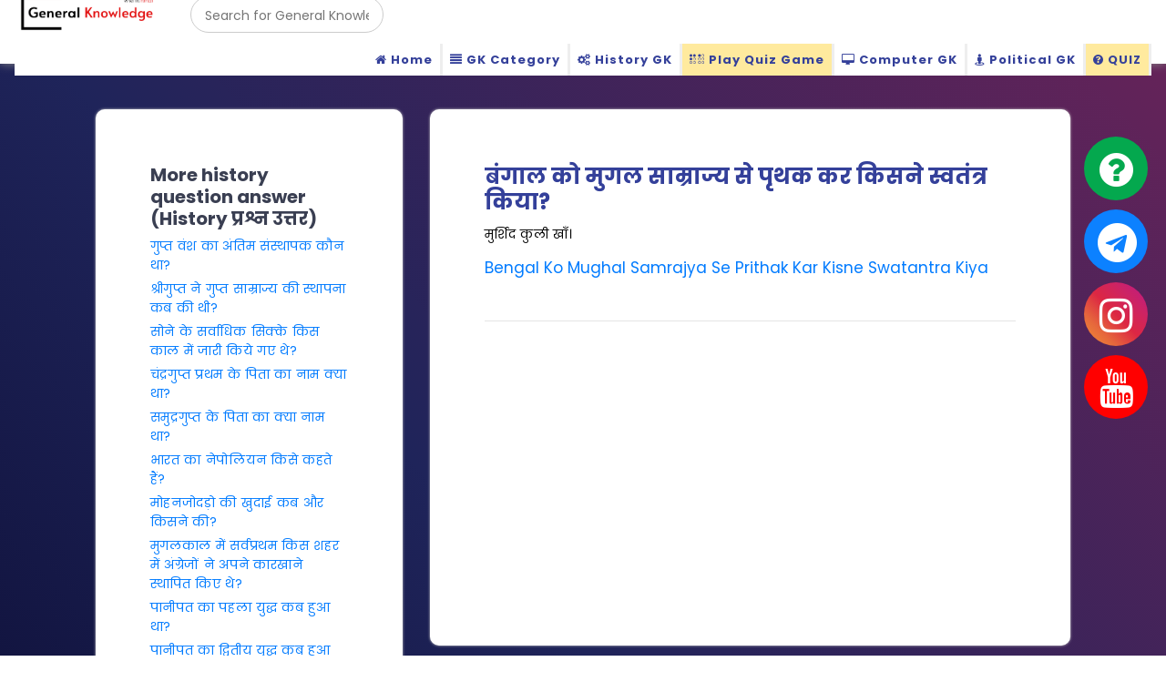

--- FILE ---
content_type: text/html; charset=UTF-8
request_url: https://wikigkinhindi.com/question/211/%E0%A4%AC%E0%A4%82%E0%A4%97%E0%A4%BE%E0%A4%B2-%E0%A4%95%E0%A5%8B-%E0%A4%AE%E0%A5%81%E0%A4%97%E0%A4%B2-%E0%A4%B8%E0%A4%BE%E0%A4%AE%E0%A5%8D%E0%A4%B0%E0%A4%BE%E0%A4%9C%E0%A5%8D%E0%A4%AF-%E0%A4%B8%E0%A5%87-%E0%A4%AA%E0%A5%83%E0%A4%A5%E0%A4%95-%E0%A4%95%E0%A4%B0-%E0%A4%95%E0%A4%BF%E0%A4%B8%E0%A4%A8%E0%A5%87-%E0%A4%B8%E0%A5%8D%E0%A4%B5%E0%A4%A4%E0%A4%82%E0%A4%A4%E0%A5%8D%E0%A4%B0-%E0%A4%95%E0%A4%BF%E0%A4%AF%E0%A4%BE
body_size: 58412
content:
	<!DOCTYPE HTML PUBLIC "-//W3C//DTD HTML 4.01 Transitional//EN">
	<html lang='hi' dir='ltr' style='padding: 0; margin: 0;'>
    <head>
    <meta http-equiv='Content-Type' content='text/html; charset=utf-8' />
	<meta charset="UTF-8"/>
	<meta name="robots" content="follow, index, max-snippet:-1, max-video-preview:-1, max-image-preview:large"/>		
    <meta name="viewport" content="width=device-width, initial-scale=1">
	<title>बंगाल को मुगल साम्राज्य से पृथक कर किसने स्वतंत्र किया?</title> 				
	<meta name="description" content="बंगाल को मुगल साम्राज्य से पृथक कर किसने स्वतंत्र किया? - मुर्शिद कुली खाँ।  - सामान्य ज्ञान 2025, हिंदी जनरल नॉलेज क्विज, General Knowle"/>		
	<meta name="keywords" content="बंगाल को मुगल साम्राज्य से पृथक कर किसने स्वतंत्र किया?"/>
			<link rel="shortcut icon" href="https://wikigkinhindi.com/favicon.ico" type="image/x-icon" />
		<link rel="canonical" href="https://wikigkinhindi.com/question/211/बंगाल-को-मुगल-साम्राज्य-से-पृथक-कर-किसने-स्वतंत्र-किया" />
		<meta property="og:locale" content="en_US" />		
	<meta property="og:type" content="article" />
	<meta property="og:title" content="बंगाल को मुगल साम्राज्य से पृथक कर किसने स्वतंत्र किया?" />
	<meta property="og:description" content="बंगाल को मुगल साम्राज्य से पृथक कर किसने स्वतंत्र किया? - मुर्शिद कुली खाँ।  - सामान्य ज्ञान 2025, हिंदी जनरल नॉलेज क्विज, General Knowle" />
		<meta property="og:url" content="https://wikigkinhindi.com/question/211/बंगाल-को-मुगल-साम्राज्य-से-पृथक-कर-किसने-स्वतंत्र-किया" />
		<meta property="og:site_name" content="GK (Wiki In Hindi)" />
	<meta property="article:publisher" content="https://www.facebook.com/Wikiinhindi" />
	<meta property="article:author" content="https://www.facebook.com/Wikiinhindi" />
	<link rel="stylesheet" href="https://wikigkinhindi.com/assets/css/bootstrap.min.css">
	<link rel="stylesheet" href="https://wikigkinhindi.com/assets/css/style.css">
	<link rel="stylesheet" href="https://cdnjs.cloudflare.com/ajax/libs/font-awesome/4.7.0/css/font-awesome.min.css">
	<script src="https://ajax.googleapis.com/ajax/libs/jquery/3.5.1/jquery.min.js"></script>
	<script src="https://maxcdn.bootstrapcdn.com/bootstrap/3.4.1/js/bootstrap.min.js"></script>
	
	<meta name="google-site-verification" content="G6aQZF9dM39-Ii20dZclXsnd-FgaudOjOBWPsypZ098" />
	
	<meta name="msvalidate.01" content="9B20C0F9DBF6546473905B7716C361A3" />
	
			
	
	<meta name="ahrefs-site-verification" content="4d5dfa4d2dded20cabbfcaaf0920f242ef3f51facec1a109740d9a847d342351">
	<script async src="https://pagead2.googlesyndication.com/pagead/js/adsbygoogle.js?client=ca-pub-2995761435905085"
     crossorigin="anonymous"></script>
	
	<!-- Global site tag (gtag.js) - Google Analytics -->
	<script async src="https://www.googletagmanager.com/gtag/js?id=G-WB64VWW94G"></script>
	<script>
	window.dataLayer = window.dataLayer || [];
	function gtag(){dataLayer.push(arguments);}
	gtag('js', new Date());
	gtag('config', 'G-WB64VWW94G');
	</script>
	
	<!-- End Google Analytics snippet added by Site Kit -->
	
	
    <script type='text/javascript' src='https://platform-api.sharethis.com/js/sharethis.js#property=6483faae4e98550012bec69c&product=sop' async='async'></script>
	
		<script type="text/javascript">
	document.addEventListener('contextmenu', event => event.preventDefault());$(document).ready(function(){$("body").bind("cut copy paste",function(e){e.preventDefault()}),$("#id").bind("cut copy paste",function(e){e.preventDefault()})}),$(document).ready(function(){$("body").bind("cut copy paste",function(e){e.preventDefault()}),$("body").on("contextmenu",function(e){return!1})}),document.onkeydown=function(e){return 123!=event.keyCode&&((!e.ctrlKey||!e.shiftKey||e.keyCode!="I".charCodeAt(0))&&((!e.ctrlKey||!e.shiftKey||e.keyCode!="C".charCodeAt(0))&&((!e.ctrlKey||!e.shiftKey||e.keyCode!="J".charCodeAt(0))&&((!e.ctrlKey||e.keyCode!="U".charCodeAt(0))&&((!e.ctrlKey||e.keyCode!="S".charCodeAt(0))&&void 0)))))};
	</script>
		
	<script type="application/ld+json">
	{
	//"@context": "https://wikigkinhindi.com/",
	"@context": "https://schema.org",
	"@type": "WebSite",
	"name": "General Knowledge (GK) in Hindi",
	"url": "https://wikigkinhindi.com/",
	"potentialAction": {
	"@type": "SearchAction",
	"target": "https://wikigkinhindi.com/search?q={search_term_string}",
	"query-input": "required name=search_term_string"
	}
	}
	</script>

		
	<script type="application/ld+json">
	{
	"@context": "https://schema.org",
	"@type": "CollegeOrUniversity",
	"name": "General Knowledge (GK) in Hindi",
	"alternateName": "GK in Hindi",
	"url": "https://wikigkinhindi.com/",
	"logo": "https://wikigkinhindi.com/media/logo/logo.png",
	"sameAs": [
	"https://www.facebook.com/Wikiinhindi/",
	"https://twitter.com/wikiinhindi",
	"https://www.instagram.com/wikiinhindi/"
	]
	}
	</script>
	
	
	<!-----
	<script src="https://cdn.onesignal.com/sdks/OneSignalSDK.js" async=""></script>
	<script src="https://wikigkinhindi.com/assets/js/OneSignalSDKWorker.js" async=""></script>
	<script>
		window.OneSignal = window.OneSignal || [];
		OneSignal.push(function() {
		OneSignal.init({
		appId: "28e5bff7-f75b-4671-b0a8-2bbcc250bded",
		});
		});
	</script>
	--------->
	
	<!-- start webpushr code --> <script>(function(w,d, s, id) {if(typeof(w.webpushr)!=='undefined') return;w.webpushr=w.webpushr||function(){(w.webpushr.q=w.webpushr.q||[]).push(arguments)};var js, fjs = d.getElementsByTagName(s)[0];js = d.createElement(s); js.id = id;js.async=1;js.src = "https://cdn.webpushr.com/app.min.js";fjs.parentNode.appendChild(js);}(window,document, 'script', 'webpushr-jssdk'));webpushr('setup',{'key':'BC9R8wOuZ0JsDNhKBXtTjrhBoLCdbQPa5FEGTBtvz7XEUovGivLXMRNd_lLcnFjKFs6hvusvCjaKi5JZahgEJpE' });</script><!-- end webpushr code -->
	
	<!--<link href="https://fonts.googleapis.com/css2?family=Martel:wght@200;300;400;600;700;800;900&family=Varela+Round&display=swap" rel="stylesheet">-->
	
	
	<link rel="preconnect" href="https://fonts.googleapis.com">
    <link rel="preconnect" href="https://fonts.gstatic.com" crossorigin>
    <link href="https://fonts.googleapis.com/css2?family=Poppins:ital,wght@0,100;0,200;0,300;0,400;0,500;0,600;0,700;0,800;0,900;1,100;1,200;1,300;1,400;1,500;1,600;1,700;1,800;1,900&display=swap" rel="stylesheet">
	
	<style>
	body,p,strong,b,div,a,li,ul,ol,span{
	font-family: 'Poppins', sans-serif ! important;	   
	}	   .fa-angle-down{	   text-indent:5px;	   }	   .menu .pull-left .logo_li {		width:183px;		padding: 3px 1px;		margin-right: 10px;		}		.nav_area {		background: #34409a;		}.menu ul li:hover a {        color: #fff;        background:none;		}.menu ul li{        color: #fff;        background: #ffffff;		}.menu ul #myNavbar li{        color: #fff;        background:none;		margin-top: 14px;		}		.fixed-top {		position: fixed;		top: 0;		right: 0;		left: 0;		z-index: 1030;		box-shadow: 0px 0px 10px #888;		}.containerflex{		padding:60px;		border-radius:10px;		box-shadow:0px 0px 3px #ccc;		background:#fff;		}body {		top:0px ! important;		background: #f4f4f4;		}.questiondata{		padding:15px 0px;		border-bottom: 1px solid #ccc;		}.module-title {		font-family: 'Montserrat', sans-serif;		font-size: 31px;		margin-bottom: 11px;		font-weight: normal;		color: inherit;		}.questiondata h2{		color:#34409a;		font-size:20px;		font-weight:500;		}.questiondata p{		color:#000 ! important;		margin-bottom:5px;		font-size:15px;		}
	@media (min-width: 1200px){		.container {		max-width: 86%;		}		}		body,p,strong,b,div,a,li,ul,ol,span,h1,h2,h3,h4,h5,h6{		font-family:'Poppins', sans-serif ! important;		}		.fa-angle-down{		text-indent:5px;		}.nav-logo-desktop{		height: 53px;		}		@media (min-width: 1200px){		.hero-content {		margin-top:30px;		padding:20px 56px;		color:#fff;		}		}		#hero{		background-color: #ff8200;		}		#hero p{        color:#ffebd5;		}		#hero span {        color: #ffffff;		}		footer {		background-color: #e2e2e2;		padding: 1px 0;		color: #62656a;		}		footer small {        color: #6f6e6c;        margin: auto;        top: 0px;        padding: 0;        text-align: center;        width: 100%;        float: left;        margin-bottom: 17px;		}		.nav-custom-link {        font-size: 12px;        font-weight: 400;        letter-spacing: .05em;        margin-top: 11px;		padding:0px;		border-radius:5px;		}.nav-custom-link {        font-size: 22px;        font-weight: 400;      border-right: 3px solid #eeeeee;
	border-radius: 0;      letter-spacing: 1px;        margin-top: 8px;        //padding-right: 9px;		}@media (min-width: 992px){		.navbar-expand-lg .navbar-nav .nav-link {		padding-right: .5rem;font-weight:bold;	color: #34409a ! important;	padding-left: .5rem;		font-size: 13px;		}		}a{		cursor:pointer;		}body{		cursor:text;		}.btn-demo-small {        background-color: #ff8200;		}.btn-demo-small:hover {		background-color: #ff6a00;		}.btn-regular {		background-color: #ffffff;		color: #ff8200;		padding: 10px 25px;		letter-spacing: .1em;		margin-top: 16px;		display: inline-block;		}@media (max-width: 991px){		.nav-logo-mobile {		margin: auto;		padding-right: 50px;		max-height: 51px;		max-width: initial;		width: auto;		}		}		.navbar div.in{		display:block;		}		.navbar div.in{		width: 100%;		padding-bottom:30px;		}		.navbar div.in .btn-demo-small{		background-color: #fff;		color: #53627C !important;		}		@media (max-width: 991px){		.navbar div .btn-demo-small{		background-color: #fff;		color: #53627C !important;		}		}.dropdown-menu.ul li a{		color:#000 ! important;		}		.dropdown .nav-link .dropdown-menu{		display:none;		}		.dropdown .in{        display: block ! important;        background: #5d5d5d;        border: none;        padding: 0px 8px;		}		.dropdown-menu{		height:auto ! important;			}.fa-bars{		font-size: 24px;		padding: 9px;		border-radius: 4px;		color: #fb6403;		font-weight: 100;		}		@media (max-width: 991px){		.navbar-nav .nav-link {		padding:1px 0;		text-align:left;		font-size:16px;		}		}.margin-left-10{		margin-left:7px;			}		@media (max-width: 991px){		.navbar-nav {		width: 92%;		background: white;		}		.margin-left-10{		margin-left:0px;			}		.dropdown .in {        display: block ! important;        background: #ffffff;        border: none;        padding: 0px 12px;		}		}.border-box-div{		border-top:12px solid #ff8200;		}.hero-content{		border-top:12px solid #ff8200 ! important;		}.box_div_profile{		height: 43px;		width: 43px;		background-color: #ff8200;		text-align:center;		color:#fff;		}.box_div_profile img{		width:100%;		}.complete_profile{		width:100%;			}		</style>    </head>    <body>		<script>		window.onload = function(){		document.getElementById('gsc-i-id1').placeholder = 'Search for General Knowledge (GK) in Hindi?';		};		</script>				<style>		.gsc-search-button{		display:none;			}.custome_search_outerbox{		float: left!important;		width:18%;		margin: auto;		display: table;		margin-left: 33px;		margin-top: 9px;		}.gsib_a{		padding:0px;		}.gsc-input-box{		border-radius:25px;		border:none;		}.gsib_b{		display:none;		}.gsib_a input{		width: 100% ! important;		margin: 0px ! important;		height: auto ! important;		outline: none ! important;		height: 40px ! important;		border: 1px solid #ccc ! important;		border-radius: 20px ! important;		padding:15px ! important;		}.pagination strong{		height: 35px;		width: 35px;		background: #ff8200;		text-align: center;		line-height: 35px;		border-radius: 3px;		color: #fff;		font-size:13px;		}.pagination a{		height: 35px;		min-width: 35px;		padding:0px 2px;		border: 1px solid #FF8200;		text-align: center;		line-height: 35px;		border-radius: 3px;		color: #ff8200;		font-size:13px;		}		
	.nav-logo-mobile {
    width: 340px;
    }.module_title_margin span{
	font-size:30px ! important;	
	}
	@media (max-width: 991px){
   .nav-logo-mobile {
    margin: auto;
    padding-right: 50px;
    max-height: initial;
    max-width: initial;
    width: 150px;
    }
	h2 {
    font-size: 12px!important;
    margin-bottom:2px;
    line-height: 1.6;
	}.questiondata p {
    color: #000 ! important;
    margin-bottom: 5px;
    padding: 0px;
    font-size: 9px;
    }.fa-bars {
    font-size: 20px;
    padding: 9px;
    border-radius: 4px;
    color: #34409a;
    font-weight: 100;
    }.containerflex {
    padding:20px 15px;
	border-radius: 1px;
	}.module_title_margin span{
	font-size:16px ! important;
	line-height: 31px;
	}.module_title_margin span{
	margin-top:30px;
	}.questiondata{
	border-radius: 1px ! important;
	padding: 10px 0px ! important;	
	}.questiondata .qrdata{
	font-size: 11px;	
	}.questiondata{
	font-size: 11px;	
	}
    }.languageboxdata h2{
    font-size: 21px;
    color: #34409a;
	} .languageboxdata{
	padding: 50px 22px;
    background: #f4f4f4;
    border-radius: 4px;
    text-align: center;
	}.goog-te-gadget .goog-te-combo {
    width: 86%;
    height: 40px;
    border-radius: 5px;
    border: none;
    display: block;
    text-align: center;
    margin: auto;
    top: 10px;
    margin-bottom: 11px;
	}.nav-item:hover a{
	color: red ! important;
	}.gsc-table-cell-thumbnail, .gs-promotion-image-cell {
    vertical-align: top;
    display: none;
	}.gcsc-find-more-on-google-branding {
    float: right;
    display: none;
	}.quizsubjectwise li{
	}.quizsubjectwise li a{
	color:#000 ! important;
	display:block;
	padding: 10px;
	background: #ffe346;
	border-bottom: 1px solid #fff;
	border-radius: 5px;
	margin-bottom: 2px;
	font-weight: 500;
	text-align: center;
	}
	}.categorywisequizsubjectwise li{
	}.categorywisequizsubjectwise li a{
	color:#000 ! important;
	display:block;
	padding: 10px;
	background: #ffe346;
	border-bottom: 1px solid #fff;
	border-radius: 5px;
	margin-bottom: 2px;
	font-weight: 500;
	text-align: center;
	}.categorywisequizsubjectwise li{
	float: left;
    margin: 3px;
	}.backgroundwhite{
	background:#fff;
	padding:50px;	
	border-radius:10px;
	}@media (max-width: 991px){
	.quizsubjectwise {
	display:none;
	}
	}
	.box_div_cg p{
	text-align:center ! important;
	}
	.titleLeft h2 {
    width: auto;
    text-align:left  ! important;
	}
	
	
	
	</style>	
	<style>
	html{
	height:auto ! important;	
	}
	*, :before, :after { box-sizing: border-box; }
	body{
	margin: 0px;
	padding:0px;
	background: linear-gradient(to top right, #060628, #1F245A, #682359);
	}
	
	@media (max-width: 991px){
	.custome_search_outerbox {
    float: none ! important;
    width: 93%;
    margin: auto;
    display: table;
    margin-top: 19px;
	}.navbar-nav {
    width: 100%;
    background: white;
    margin: auto;
    display: table;
	padding:20px;
	}.navbar-nav .nav-link {
    padding: 6px 15px;
    text-align: left;
    font-size: 15px;
	}.nav-custom-link {
    font-size: 22px;
    font-weight: 400;
    border-right:none;
	}.container {
    width:96%;
    padding-right: 15px;
    padding-left: 15px;
    margin-right: auto;
    margin-left: auto;
    border: none;
    box-shadow: none ! important;
    border-radius: 4px ! important;
	}.questiondata {
    border-radius: 1px ! important;
    padding: 10px 0px ! important;
    width: 99%;
    margin: auto;
    display: table;
	}.module-title {
    padding: 0px 22px;
	}.module_title_margin span {
    font-size: 25px ! important;
	}.fa-bars{
	font-size:20px ! important;	
	}.questiondata .qrdata {
    font-size: 19px;
	}.questiondata p {
    font-size: 16px;
	}.secondtitle{
	font-size: 21px !important;
    margin-bottom: 2px;
    line-height: 1.6;
    text-align:left;
	}.boxdivquesiton {
    width: 100%;
    min-height: auto ! important;
    //box-shadow: 0px 0px 5px #e7e7e7;
    box-shadow:none ! important;
    padding:5px 15px  ! important;
	//padding:9px;
    border-radius: 5px;
    font-size:16px   ! important;
    display: block;
	}.boxdivquesitonover {
    padding: 1px  ! important;
	}.containerflex {
    padding:25px 25px ! important;
	}h2 {
    font-size: 18px ! important;
    margin-bottom: 2px;
    line-height: 1.6;
	}check_div_for_onclcik{
    font-size: 18px ! important;
    margin-bottom: 2px;
    line-height: 1.6;
	}#innerdata .questiondata {
    padding: 30px ! important;
	border-radius:10px  ! important;
	}.questiondata h2 {
    width: auto;
    text-align: center;
	}
 
	}
	</style>	
     <!----------------------------------------google font-------------------------------->
	</head>
	<body>
   


<div class="nav_area fixed-top">
		<div class="container">
			<div class="row">
				<!--nav item--> 
				<div class="col-md-12 col-sm-12 col-xs-12"> 					
				<nav class="navbar navbar-default navbar-expand-lg fixed-top custom-navbar">					
				<button class="navbar-toggler" type="button" data-toggle="collapse" data-target="#navbarNavDropdown" aria-controls="navbarNavDropdown" aria-expanded="false" aria-label="Toggle navigation">					
				<i class="fa fa-bars" aria-hidden="true"></i>					
				</button>					
				<img src="https://wikigkinhindi.com//media/logo/logo.png" class="img-fluid nav-logo-mobile"  title="General Knowledge (GK) in Hindi" alt="General Knowledge (GK) in Hindi">					
				<div class="collapse navbar-collapse" id="navbarNavDropdown">			
				<!---<div class="container">------->					
				<div style="width:100%;">						
				<a href="https://wikigkinhindi.com/" style="float:left;"><img src="https://wikigkinhindi.com//media/logo/logo.png" class="img-fluid nav-logo-desktop" alt="General Knowledge (GK) in Hindi"></a>										
				<div class="float-left custome_search_outerbox">				
				<script async src="https://cse.google.com/cse.js?cx=7f227a0cd96c59993"></script>	
				<div class="gcse-searchbox-only" data-resultsUrl="https://wikigkinhindi.com/search"></div>	
				</div>										
				<ul class="navbar-nav ml-auto nav-right" data-easing="easeInOutExpo" data-speed="1250" data-offset="65">				
				<li class="nav-item nav-custom-link">				
				<a class="nav-link" href="https://wikigkinhindi.com/"><i class="fa fa-home"></i> Home</a>
				</li> 
				
				<li class="nav-item nav-custom-link">				
				<a class="nav-link" href="https://wikigkinhindi.com/category"><i class="fa fa-align-justify"></i> GK Category</a>
				</li>
				<!-----		
				<li class="nav-item nav-custom-link">				
				<a class="nav-link" href="https://wikigkinhindi.com/gk-questions-in-hindi"><i class="fa fa-language"></i> Hindi GK</a>
				</li> 	
				<li class="nav-item nav-custom-link">				
				<a class="nav-link" href="https://wikigkinhindi.com/category/important-books-and-their-writer"><i class="fa fa-book"></i> Books/Writer GK</a>
				</li> 		
				<li class="nav-item nav-custom-link">				
				<a class="nav-link" href="https://wikigkinhindi.com/category/railway"><i class="fa fa-train"></i> Railway GK</a>
				</li> 				
				---------->		
				<li class="nav-item nav-custom-link">				
				<a class="nav-link" href="https://wikigkinhindi.com/category/history"><i class="fa fa-cogs"></i> History GK</a>
				</li> 
				<li class="nav-item nav-custom-link blingmenu">				
				<a class="nav-link" href="https://wikigkinhindi.com/quiz-page"><i class="fa fa-braille"></i> Play Quiz Game</a>
				</li> 
				<li class="nav-item nav-custom-link">				
				<a class="nav-link" href="https://wikigkinhindi.com/category/computer"><i class="fa fa-desktop"></i> Computer GK</a>
				</li> 
				<li class="nav-item nav-custom-link">				
				<a class="nav-link" href="https://wikigkinhindi.com/category/political"><i class="fa fa-street-view"></i> Political GK</a>
				</li> 
				
				
				
				<li class="nav-item nav-custom-link blingmenu">				
				<a class="nav-link" href="https://wikigkinhindi.com/gk-quiz"><i class="fa fa-question-circle" aria-hidden="true"></i> QUIZ</a>
				</li> 

				<!----					<li class="nav-item nav-custom-link">					<a class="nav-link" href="https://www.openabstract.org/category">Category</a>           					</li><!------------					<li class="nav-item nav-custom-link">					<a class="nav-link" href="https://www.openabstract.org/user">Users</a>           					</li>----					<li class="nav-item nav-custom-link">					<a class="nav-link" href="https://www.openabstract.org/articles">Articles</a>           					</li>					<li class="nav-item nav-custom-link">					<a class="nav-link" href="https://www.openabstract.org/tool/journal-article">Citation tool</a>           					</li>					<li class="nav-item nav-custom-link">					<a class="nav-link" href="https://www.openabstract.org/login">Login</a>					</li>					<li class="nav-item nav-custom-link btn btn-demo-small" style="padding-right:8px;padding-left:8px;">					<a class="nav-link" href="https://www.openabstract.org/register">Share article</a>					</li>					-------------->		  		  					</ul>						      </div>    </div>  </nav>																				<!--  nav menu-
                    <nav class="menu " style="">
                    <ul class="navid pull-left">
                    <li class="logo_li">
                    <a href="https://wikigkinhindi.com/" style='padding:0px;'>
                    <img src="https://wikigkinhindi.com//media/logo/logo.png" title="(GK) General Knowledge in Hindi" alt="(GK) General Knowledge in Hindi" style="max-width:100%;padding:0px;">					</a>
                    </li>
					<li class="left_div_position_5c4e">
					<span class="search-open" data-toggle="modal" data-target="#search_box_bak"><i class="fa fa-search search"></i><i class="fa fa-close hidden close"></i></span>					<button type="button" class="navbar-toggle">					<span class="icon-bar"></span>
					<span class="icon-bar"></span>
					<span class="icon-bar"></span>  
					</button>
					</li>					
					<span id="myNavbar">
					<li><a href="https://wikigkinhindi.com/">Home</a></li>					<!----
					<li><a href="https://wikigkinhindi.com/about-us">About Us</a></li>
					                     					<li><a href="https://wikigkinhindi.com/contact-us">Contact Us</a></li>
				                        <li><a href="https://wikigkinhindi.com/user-login">Login / Register</a></li>
										---------------
					
					<li><div id="google_translate_element"></div></li>
                    </ul>
					</span>
                    </nav>					---------->																																																																																																				
					<!--end  nav menu-->					<!------
                    <div class="search pull-right">
                    <div class="search-box">
					<span class="input-group-addon" style="background:none;border:none;position:relative;width:100%;padding:0px;"></span>												<span class="search-open" data-toggle="modal" data-target="#search_box_bak"><i class="fa fa-search search search_item_box_thck45"></i></span>					</div>
					</div>					------->
					</div>
					</div>
				<!--end nav item -->
				</div>
				</div>
				
				
				
				
				<br>				
				<br>		
						
				
								<br>		
				<br>
				<div class="container">
				<!------<div class="row">
				<div class="col-md-12" style="width:100%;overflow-x:scroll;">
				<ul class="marqueedata" style="width:2200px;">
					<li><a href="https://wikigkinhindi.com/category/computer">Computer (कंप्यूटर) GK</a></li>
					<li><a href="https://wikigkinhindi.com/category/education">Education (शिक्षा) GK</a></li>
					<li><a href="https://wikigkinhindi.com/category/history">History (इतिहास) GK</a></li>
					<li><a href="https://wikigkinhindi.com/category/political">Political (राजनीतिक) GK</a></li>
					<li><a href="https://wikigkinhindi.com/subcategory/ssc">SSC (एस एस सी) GK</a></li>
					<li><a href="https://wikigkinhindi.com/category/railway">Railway (रेलवे) GK</a></li>
					<li><a href="https://wikigkinhindi.com/category/science">Science (विज्ञान) GK</a></li>
					<li><a href="https://wikigkinhindi.com/category/sports">Sports (खेल) GK</a></li>
					<li><a href="https://wikigkinhindi.com/category/dam">Dam (बांध) GK</a></li>
					<li><a href="https://wikigkinhindi.com/subcategory/indian-history">Indian History (भारतीय इतिहास) GK</a></li>
					<li><a href="https://wikigkinhindi.com/subcategory/tehri-dam">Tehri Dam (टिहरी बाँध) GK</a></li>
				</ul>
				</div>
				</div>
				----------->
				
				
				
				<!------------
				<div class="row">
				<div class="col-md-6">
				<br>
				<script async src="https://pagead2.googlesyndication.com/pagead/js/adsbygoogle.js?client=ca-pub-2995761435905085"
				crossorigin="anonymous"></script>
				<!------ second --
				<ins class="adsbygoogle"
				style="display:block;margin:auto;"
				data-ad-client="ca-pub-2995761435905085"
				data-ad-slot="2980375530"
				data-ad-format="auto"
				data-full-width-responsive="true"></ins>
				<script>
				(adsbygoogle = window.adsbygoogle || []).push({});
				</script>
				</div>
				<div class="col-md-6">
				<br>
				<script async src="https://pagead2.googlesyndication.com/pagead/js/adsbygoogle.js?client=ca-pub-2995761435905085"
				crossorigin="anonymous"></script>
				<!----- second --
				<ins class="adsbygoogle"
				style="display:block;margin:auto;"
				data-ad-client="ca-pub-2995761435905085"
				data-ad-slot="2980375530"
				data-ad-format="auto"
				data-full-width-responsive="true"></ins>
				<script>
				(adsbygoogle = window.adsbygoogle || []).push({});
				</script>
				</div>
				</div>------>
				
				</div>
				<br>
								
			
			
	
	
<div class="modal fade" id="search_box_bak" role="dialog">
    <div class="modal-dialog">
    
      <!-- Modal content-->
      <div class="modal-content">        
        <div class="modal-body">
		<div class="search">
		<h4 class="modal-title">Please search here and press enter...
		<i class="fa fa-times" style="float:right;" data-dismiss="modal" aria-hidden="true"></i>
		</h4>		
		<form action="https://wikigkinhindi.com/main-search-result" accept-charset="utf-8" class="editprofileform" id="search" method="GET">		<div class="search-box"> 						
		
		<input type="text" name="main_search" id="item_2" value=""  class="form_control searchbox" style="display:block;position:absolute;" placeholder="Search here and press enter...."/>		
		<span class="input-group-addon" style="background:none;border:none;"><i class="fa fa-spinner main-ip-spinner fa-spin" style="margin-top:24px;font-size:30px;color:grey;display:none;float:right;"></i></span>
		<input type="submit" name="searchbuttona" id="searchbuttonaaaaa" style="display:none;">	 						
		</div>
			
			
			
			</form>		 </div>
        </div>
        <div class="modal-footer">
          
        </div>
      </div>
      
    </div>
  </div>
	
	
<!-- Auto Complete -->

<style>
.blingmenu{
animation: blinker 1s linear infinite;	
}@keyframes blinker {
  50%{
  //opacity: 0;
  background:#ffcb0d;
  color:#fff;
  }
}
::-webkit-scrollbar {
  width:5px;
}
.col-md-12::-webkit-scrollbar {
  width:5px;
}

/* Track */
::-webkit-scrollbar-track {
  box-shadow:inset 0 0 5px #fff; 
  border-radius:10px;
}
 
/* Handle */
::-webkit-scrollbar-thumb {
  background: #fff; 
  border-radius:10px;
}

/* Handle on hover */
::-webkit-scrollbar-thumb:hover {
  background: #fff; 
}


.marqueedata li{
    float: left;
    padding: 10px 20px;
    background: #fff;
    margin: 5px;
    border-radius: 35px;
    color: #fff;
}
.goog-te-banner-frame{
  display:none ! important;	
}
.skiptranslate .goog-te-banner-frame:parent{
  display:none ! important;	
}
body{
    top:0px ! important;
}
.open{
	display:none;
}
#search_box_bak .modal-content{
	background:none ! important;	
	box-shadow:none ! important;
	padding:20px;
}
#search_box_bak .modal-header{
	    border-bottom:none;		
}
#search_box_bak .modal-content .modal-title{
	    color: #fff;
		font-weight:400;
}
#search_box_bak .modal-body{
	padding: 0px 15px;
	margin-top:30%;
}
#search_box_bak .modal-body #item_2{
	display: block;
    width: 100%;
    border-radius: 60px;
    background: #fff;
    border: none;
    box-shadow: none;	
	color:#000;
}
#search_box_bak .modal-footer{
	border-top:none;
}
#search_box_bak{
	 background: #000000c7 ! important;
}
@media (min-width: 768px){
.modal-content {
	box-shadow:none;
}
}

@media (max-width:992px){
.nav_area {
display: block ! important;
}
.menu .pull-left li {
margin-top:10px;
width: 100%;
}

.menu .navid .logo_li{
	display:block;
	margin-bottom: 15px;
}
.menu .navid li ul{
	display:block ! important;    
	position:relative;
	opacity:1 ! important;	
	width:100%;
	background:none ! important;
	-webkit-transform:none ! important;
	font-weight: bold ! important;
	text-indent: 30px ! important;
}
.menu .navid li ul li{
	display:block ! important;
	position:relative;
	opacity:1 ! important;
	width:100%;
}
.menu .navid li ul li a{
	display:block ! important;
	position:relative;
	opacity:1 ! important;
	width:100%;
	font-weight: bold;
}
.menu ul li:hover a{
    background:none ! important; 
}
.mean-container .mean-nav ul  .active a{
      background:none ! important;
}
.menu ul .left_div_position_5c4e{	
    display: block;	
    position: absolute ! important;
    float: right ! important;
}
.navbar-toggle {
    display:block;
	border:1px solid white;
	margin:31px 30px;
}
.navbar-toggle .icon-bar{    
	background:white;
}
.search-box{
	display:none;
}
#search_box_bak .search-box{
	display:block;
}
#myNavbar{
	display:none;
	padding: 10px;
    float: left;
    margin-bottom: 20px;
    border-top: 1px solid #ccc;
}

.left_div_position_5c4e .search-open{
    margin: auto;
    display: block ! important;
    font-size: 30px;
    text-align: center;
    position: absolute;
    margin-left: 52%;
    margin-top: 18px;
    color: #fff;
    font-weight: 100;
    cursor: pointer;
}
.menu ul ul{
	border-radius:none ! important;
    box-shadow:none ! important;
}
}
.left_div_position_5c4e .search-open{
	display:none;
}
@media (max-width: 1169px) and (min-width: 992px){
.menu ul li > a {
    font-size: 12px;
    padding: 16px 15px;
}
}
.search_item_box_thck45{	
    border: none;
    padding: 0px 18px;
    border-radius: 80px;
    background: #10bfff;
    color: #fff;
}

.menu ul li > a{
	padding: 10px 16px ! important;
    font-weight: 500 ! important;
}
.search-box .search-open i{
	line-height:0px;
	padding:20px 14px;
}
.search_item_box_thck45{
	padding:22px 13px;
    margin:16px 0px;
}
.menu ul ul{
	border-radius: 0px 6px 6px 6px;
    box-shadow: 0px 1px 4px #000000;
}
.left_div_position_5c4e .search-open .search{
	background: #4fcafb;
    padding: 15px 17px;
    border-radius: 100%;
    margin: 0px;
}
.ui-autocomplete{
	max-width:700px ! important;
}
.menu ul li > a {
    padding: 10px 16px ! important;
    font-weight: bold ! important;
    text-transform: none;
}
.journal_img {
    max-width: 76px;
    height: 104px;
    border-radius: 4px;
    box-shadow: 0px 0px 5px #ccc;
    border: 1px solid #a59d9d;
    padding: 3px;
}
.banner_journal_temp{
    width: 97%;
    //position: absolute;
    margin: 15px;	
	border-radius: 5px;
	display: block;
}
@media (min-width: 768px){
.banner_journal_temp {
    display: none;
}
}
@media (min-width: 968px){
.banner_journal_temp {
    display: block;
}
}.nav-custom-link:hover{
background:#ffcb0d;
border-right:3px solid #ffcb0d;
transition:0.2s;
}
</style>

<script>
  $('.navbar-toggle').click(function(){
	 $('#myNavbar').toggle();
  });
</script>
<script>
/* $("nav li").click(function ( e ) {
    e.preventDefault();
    $("nav li a.active").removeClass("active"); //Remove any "active" class  
    $("a", this).addClass("active"); //Add "active" class to selected tab  
}); */
</script>
		
						      
						<style>
						.questiondata {
						border-bottom: 1px solid #ccc;
						padding: 33px;
						background: #d0fff4;
						border-radius: 7px;
						}.secondtitle{
						font-size: 20px;	
						}.boxdivquesitonover{
						padding:20px;
						}.boxdivquesiton{
						width:100%;
						min-height:150px;
						box-shadow:0px 0px 5px #e7e7e7;	
						padding:20px;
						border-radius:5px;
						font-size:19px;
						display:block;
						}
						}.boxdivquesiton a{
						display:block;
						}.questiondata .secondtitletag{
						font-size: 16px ! important;
						margin-top: 10px;	
						}
						.module_title_margin span {
						font-size:24px ! important;
						}
						.secondtitletag{
						font-size:17px ! important;	
						font-weight:400;
						}.check_div_for_onclcik p{
						color:#000 ! important;
						}
						</style>
						
                        <div class="container">                        
						
						
												
						
						
						<div class="row">  

						
						<div class="col-md-4">
						<div class="containerflex">
												<div class="row">                        
						<div class="col-md-12 check_div_for_onclcik">
						<h2 class="secondtitle">More history question answer (History प्रश्न उत्तर)</h2>
						</div>
						
						<div class="col-md-12">
												
												<p style="margin-bottom:5px;"><a href="https://wikigkinhindi.com/question/196/%e0%a4%97%e0%a5%81%e0%a4%aa%e0%a5%8d%e0%a4%a4-%e0%a4%b5%e0%a4%82%e0%a4%b6-%e0%a4%95%e0%a4%be-%e0%a4%85%e0%a4%82%e0%a4%a4%e0%a4%bf%e0%a4%ae-%e0%a4%b8%e0%a4%82%e0%a4%b8%e0%a5%8d%e0%a4%a5%e0%a4%be%e0%a4%aa%e0%a4%95-%e0%a4%95%e0%a5%8c%e0%a4%a8-%e0%a4%a5%e0%a4%be">गुप्त वंश का अंतिम संस्थापक कौन था?</a></p>
												<p style="margin-bottom:5px;"><a href="https://wikigkinhindi.com/question/197/%e0%a4%b6%e0%a5%8d%e0%a4%b0%e0%a5%80%e0%a4%97%e0%a5%81%e0%a4%aa%e0%a5%8d%e0%a4%a4-%e0%a4%a8%e0%a5%87-%e0%a4%97%e0%a5%81%e0%a4%aa%e0%a5%8d%e0%a4%a4-%e0%a4%b8%e0%a4%be%e0%a4%ae%e0%a5%8d%e0%a4%b0%e0%a4%be%e0%a4%9c%e0%a5%8d%e0%a4%af-%e0%a4%95%e0%a5%80-%e0%a4%b8%e0%a5%8d%e0%a4%a5%e0%a4%be%e0%a4%aa%e0%a4%a8%e0%a4%be-%e0%a4%95%e0%a4%ac-%e0%a4%95%e0%a5%80-%e0%a4%a5%e0%a5%80">श्रीगुप्त ने गुप्त साम्राज्य की स्थापना कब की थी?</a></p>
												<p style="margin-bottom:5px;"><a href="https://wikigkinhindi.com/question/198/%e0%a4%b8%e0%a5%8b%e0%a4%a8%e0%a5%87-%e0%a4%95%e0%a5%87-%e0%a4%b8%e0%a4%b0%e0%a5%8d%e0%a4%b5%e0%a4%be%e0%a4%a7%e0%a4%bf%e0%a4%95-%e0%a4%b8%e0%a4%bf%e0%a4%95%e0%a5%8d%e0%a4%95%e0%a5%87-%e0%a4%95%e0%a4%bf%e0%a4%b8-%e0%a4%95%e0%a4%be%e0%a4%b2-%e0%a4%ae%e0%a5%87%e0%a4%82-%e0%a4%9c%e0%a4%be%e0%a4%b0%e0%a5%80-%e0%a4%95%e0%a4%bf%e0%a4%af%e0%a5%87-%e0%a4%97%e0%a4%8f-%e0%a4%a5%e0%a5%87">सोने के सर्वाधिक सिक्के किस काल में जारी किये गए थे?</a></p>
												<p style="margin-bottom:5px;"><a href="https://wikigkinhindi.com/question/199/%e0%a4%9a%e0%a4%82%e0%a4%a6%e0%a5%8d%e0%a4%b0%e0%a4%97%e0%a5%81%e0%a4%aa%e0%a5%8d%e0%a4%a4-%e0%a4%aa%e0%a5%8d%e0%a4%b0%e0%a4%a5%e0%a4%ae-%e0%a4%95%e0%a5%87-%e0%a4%aa%e0%a4%bf%e0%a4%a4%e0%a4%be-%e0%a4%95%e0%a4%be-%e0%a4%a8%e0%a4%be%e0%a4%ae-%e0%a4%95%e0%a5%8d%e0%a4%af%e0%a4%be-%e0%a4%a5%e0%a4%be">चंद्रगुप्त प्रथम के पिता का नाम क्या था?</a></p>
												<p style="margin-bottom:5px;"><a href="https://wikigkinhindi.com/question/200/%e0%a4%b8%e0%a4%ae%e0%a5%81%e0%a4%a6%e0%a5%8d%e0%a4%b0%e0%a4%97%e0%a5%81%e0%a4%aa%e0%a5%8d%e0%a4%a4-%e0%a4%95%e0%a5%87-%e0%a4%aa%e0%a4%bf%e0%a4%a4%e0%a4%be-%e0%a4%95%e0%a4%be-%e0%a4%95%e0%a5%8d%e0%a4%af%e0%a4%be-%e0%a4%a8%e0%a4%be%e0%a4%ae-%e0%a4%a5%e0%a4%be">समुद्रगुप्त के पिता का क्या नाम था?</a></p>
												<p style="margin-bottom:5px;"><a href="https://wikigkinhindi.com/question/201/%e0%a4%ad%e0%a4%be%e0%a4%b0%e0%a4%a4-%e0%a4%95%e0%a4%be-%e0%a4%a8%e0%a5%87%e0%a4%aa%e0%a5%8b%e0%a4%b2%e0%a4%bf%e0%a4%af%e0%a4%a8-%e0%a4%95%e0%a4%bf%e0%a4%b8%e0%a5%87-%e0%a4%95%e0%a4%b9%e0%a4%a4%e0%a5%87-%e0%a4%b9%e0%a5%88%e0%a4%82">भारत का नेपोलियन किसे कहते हैं?</a></p>
												
												<p style="margin-bottom:5px;"><a href="https://wikigkinhindi.com/question/203/%e0%a4%ae%e0%a5%8b%e0%a4%b9%e0%a4%a8%e0%a4%9c%e0%a5%8b%e0%a4%a6%e0%a4%a1%e0%a4%bc%e0%a5%8b-%e0%a4%95%e0%a5%80-%e0%a4%96%e0%a5%81%e0%a4%a6%e0%a4%be%e0%a4%88-%e0%a4%95%e0%a4%ac-%e0%a4%94%e0%a4%b0-%e0%a4%95%e0%a4%bf%e0%a4%b8%e0%a4%a8%e0%a5%87-%e0%a4%95%e0%a5%80">मोहनजोदड़ो की खुदाई कब और किसने की?</a></p>
												<p style="margin-bottom:5px;"><a href="https://wikigkinhindi.com/question/204/%e0%a4%ae%e0%a5%81%e0%a4%97%e0%a4%b2%e0%a4%95%e0%a4%be%e0%a4%b2-%e0%a4%ae%e0%a5%87%e0%a4%82-%e0%a4%b8%e0%a4%b0%e0%a5%8d%e0%a4%b5%e0%a4%aa%e0%a5%8d%e0%a4%b0%e0%a4%a5%e0%a4%ae-%e0%a4%95%e0%a4%bf%e0%a4%b8-%e0%a4%b6%e0%a4%b9%e0%a4%b0-%e0%a4%ae%e0%a5%87%e0%a4%82-%e0%a4%85%e0%a4%82%e0%a4%97%e0%a5%8d%e0%a4%b0%e0%a5%87%e0%a4%9c%e0%a5%8b%e0%a4%82-%e0%a4%a8%e0%a5%87-%e0%a4%85%e0%a4%aa%e0%a4%a8%e0%a5%87-%e0%a4%95%e0%a4%be%e0%a4%b0%e0%a4%96%e0%a4%be%e0%a4%a8%e0%a5%87-%e0%a4%b8%e0%a5%8d%e0%a4%a5%e0%a4%be%e0%a4%aa%e0%a4%bf%e0%a4%a4-%e0%a4%95%e0%a4%bf%e0%a4%8f-%e0%a4%a5%e0%a5%87">मुगलकाल में सर्वप्रथम किस शहर में अंग्रेजों ने अपने कारखाने स्थापित किए  थे?</a></p>
												<p style="margin-bottom:5px;"><a href="https://wikigkinhindi.com/question/205/%e0%a4%aa%e0%a4%be%e0%a4%a8%e0%a5%80%e0%a4%aa%e0%a4%a4-%e0%a4%95%e0%a4%be-%e0%a4%aa%e0%a4%b9%e0%a4%b2%e0%a4%be-%e0%a4%af%e0%a5%81%e0%a4%a6%e0%a5%8d%e0%a4%a7-%e0%a4%95%e0%a4%ac-%e0%a4%b9%e0%a5%81%e0%a4%86-%e0%a4%a5%e0%a4%be">पानीपत का पहला युद्ध कब हुआ था?</a></p>
												<p style="margin-bottom:5px;"><a href="https://wikigkinhindi.com/question/206/%e0%a4%aa%e0%a4%be%e0%a4%a8%e0%a5%80%e0%a4%aa%e0%a4%a4-%e0%a4%95%e0%a4%be-%e0%a4%a6%e0%a5%8d%e0%a4%b5%e0%a4%bf%e0%a4%a4%e0%a5%80%e0%a4%af-%e0%a4%af%e0%a5%81%e0%a4%a6%e0%a5%8d%e0%a4%a7-%e0%a4%95%e0%a4%ac-%e0%a4%b9%e0%a5%81%e0%a4%86-%e0%a4%a5%e0%a4%be">पानीपत का द्वितीय युद्ध कब हुआ था?</a></p>
												<p style="margin-bottom:5px;"><a href="https://wikigkinhindi.com/question/207/%e0%a4%aa%e0%a4%be%e0%a4%a8%e0%a5%80%e0%a4%aa%e0%a4%a4-%e0%a4%95%e0%a4%be-%e0%a4%a4%e0%a5%83%e0%a4%a4%e0%a5%80%e0%a4%af-%e0%a4%af%e0%a5%81%e0%a4%a6%e0%a5%8d%e0%a4%a7-%e0%a4%95%e0%a4%ac-%e0%a4%b9%e0%a5%81%e0%a4%86-%e0%a4%a5%e0%a4%be">पानीपत का तृतीय युद्ध कब हुआ था?</a></p>
												<p style="margin-bottom:5px;"><a href="https://wikigkinhindi.com/question/208/%e0%a4%95%e0%a4%bf%e0%a4%b8%e0%a4%a8%e0%a5%87-%e0%a4%85%e0%a4%95%e0%a4%ac%e0%a4%b0-%e0%a4%95%e0%a5%8b-%27%e0%a4%9c%e0%a4%bf%e0%a4%b2%e0%a5%8d%e0%a4%b2-%e0%a4%8f-%e0%a4%87%e0%a4%b2%e0%a4%be%e0%a4%b9%e0%a5%80%27-%e0%a4%96%e0%a5%81%e0%a4%a6%e0%a4%be-%e0%a4%95%e0%a5%80-%e0%a4%aa%e0%a4%b0%e0%a4%9b%e0%a4%be%e0%a4%88%e0%a4%82-%e0%a4%8f%e0%a4%b5%e0%a4%82-%27%e0%a4%ab%e0%a4%b0%e0%a5%8d%e0%a4%b0-%e0%a4%8f-%e0%a4%87%e0%a4%a8%e0%a5%8d%e0%a4%a6%e0%a5%80%27-%e0%a4%96%e0%a5%81%e0%a4%a6%e0%a4%be-%e0%a4%b8%e0%a5%87-%e0%a4%a8%e0%a4%bf%e0%a4%95%e0%a4%b2%e0%a4%a8%e0%a5%87-%e0%a4%b5%e0%a4%be%e0%a4%b2%e0%a5%80-%e0%a4%b0%e0%a5%8b%e0%a4%b6%e0%a4%a8%e0%a5%80-%e0%a4%95%e0%a4%b9%e0%a4%be">किसने अकबर को 'जिल्ल-ए-इलाही' (खुदा की परछाईं) एवं 'फर्र-ए-इन्दी' (खुदा से निकलने वाली रोशनी) कहा?</a></p>
												
												<p style="margin-bottom:5px;"><a href="https://wikigkinhindi.com/question/210/%e0%a4%ae%e0%a5%81%e0%a5%9a%e0%a4%b2-%e0%a4%95%e0%a4%be%e0%a4%b2-%e0%a4%ae%e0%a5%87%e0%a4%82-%27%e0%a4%a6%e0%a5%80%e0%a4%b5%e0%a4%be%e0%a4%a8-%e0%a4%8f-%e0%a4%b5%e0%a4%9c%e0%a5%80%e0%a4%b0%e0%a4%be%e0%a4%a4-%e0%a4%8f-%e0%a4%95%e0%a4%b2%27-%e0%a4%a8%e0%a4%be%e0%a4%ae%e0%a4%95-%e0%a4%a8%e0%a4%af%e0%a5%87-%e0%a4%aa%e0%a4%a6-%e0%a4%95%e0%a5%80-%e0%a4%b8%e0%a5%8d%e0%a4%a5%e0%a4%be%e0%a4%aa%e0%a4%a8%e0%a4%be-%e0%a4%95%e0%a4%bf%e0%a4%b8%e0%a4%a8%e0%a5%87-%e0%a4%95%e0%a5%80-%e0%a4%a5%e0%a5%80">मुग़ल काल में 'दीवान-ए-वजीरात-ए-कल' नामक नये पद की स्थापना किसने की थी?</a></p>
												<p style="margin-bottom:5px;"><a href="https://wikigkinhindi.com/question/212/%e0%a4%85%e0%a4%95%e0%a4%ac%e0%a4%b0-%e0%a4%a8%e0%a5%87-%e0%a4%ac%e0%a4%82%e0%a4%97%e0%a4%be%e0%a4%b2-%e0%a4%a4%e0%a4%a5%e0%a4%be-%e0%a4%ac%e0%a4%bf%e0%a4%b9%e0%a4%be%e0%a4%b0-%e0%a4%95%e0%a5%8b-%e0%a4%ae%e0%a5%81%e0%a4%97%e0%a4%b2-%e0%a4%b8%e0%a4%be%e0%a4%ae%e0%a5%8d%e0%a4%b0%e0%a4%be%e0%a4%9c%e0%a5%8d%e0%a4%af-%e0%a4%ae%e0%a5%87%e0%a4%82-%e0%a4%95%e0%a4%ac-%e0%a4%ae%e0%a4%bf%e0%a4%b2%e0%a4%be%e0%a4%af%e0%a4%be-%e0%a4%a5%e0%a4%be">अकबर ने बंगाल तथा बिहार को मुगल साम्राज्य में कब मिलाया था?</a></p>
												<p style="margin-bottom:5px;"><a href="https://wikigkinhindi.com/question/213/%e0%a4%95%e0%a5%8c%e0%a4%a8-%e0%a4%b8%e0%a4%be-%e0%a4%ae%e0%a5%81%e0%a4%97%e0%a4%b2-%e0%a4%b6%e0%a4%be%e0%a4%b8%e0%a4%95-%e0%a4%a5%e0%a4%be-%e0%a4%9c%e0%a4%bf%e0%a4%b8%e0%a4%a8%e0%a5%87-%e0%a4%95%e0%a5%81%e0%a4%b7%e0%a4%be%e0%a4%a3-%e0%a4%b8%e0%a4%be%e0%a4%ae%e0%a5%8d%e0%a4%b0%e0%a4%be%e0%a4%9c%e0%a5%8d%e0%a4%af-%e0%a4%95%e0%a5%87-%e0%a4%aa%e0%a4%a4%e0%a4%a8-%e0%a4%95%e0%a5%87-%e0%a4%ac%e0%a4%be%e0%a4%a6-%e0%a4%ad%e0%a4%be%e0%a4%b0%e0%a4%a4%e0%a5%80%e0%a4%af-%e0%a4%b8%e0%a4%be%e0%a4%ae%e0%a5%8d%e0%a4%b0%e0%a4%be%e0%a4%9c%e0%a5%8d%e0%a4%af-%e0%a4%ae%e0%a5%87%e0%a4%82-%e0%a4%95%e0%a4%be%e0%a4%ac%e0%a5%81%e0%a4%b2-%e0%a4%b5-%e0%a4%95%e0%a4%82%e0%a4%a7%e0%a4%be%e0%a4%b0-%e0%a4%95%e0%a5%8b-%e0%a4%b6%e0%a4%be%e0%a4%ae">कौन सा मुगल शासक था जिसने कुषाण साम्राज्य के पतन के बाद भारतीय साम्राज्य में काबुल व कंधार को शाम</a></p>
												<p style="margin-bottom:5px;"><a href="https://wikigkinhindi.com/question/214/%e0%a4%b9%e0%a4%b8%e0%a5%8d%e0%a4%a4%e0%a4%be%e0%a4%82%e0%a4%a4%e0%a4%b0%e0%a4%a3-%e0%a4%95%e0%a5%87-%e0%a4%b2%e0%a4%bf%e0%a4%8f-%e0%a4%86%e0%a4%b0%e0%a4%95%e0%a5%8d%e0%a4%b7%e0%a4%bf%e0%a4%a4-%e0%a4%ad%e0%a5%82%e0%a4%ae%e0%a4%bf-%e0%a4%95%e0%a5%8b-%e0%a4%ae%e0%a5%81%e0%a4%97%e0%a4%b2-%e0%a4%95%e0%a4%be%e0%a4%b2-%e0%a4%ae%e0%a5%87%e0%a4%82-%e0%a4%95%e0%a5%8d%e0%a4%af%e0%a4%be-%e0%a4%95%e0%a4%b9%e0%a4%be-%e0%a4%9c%e0%a4%be%e0%a4%a4%e0%a4%be-%e0%a4%a5%e0%a4%be">हस्तांतरण के लिए आरक्षित भूमि को मुगल काल में क्या कहा जाता था?</a></p>
												<p style="margin-bottom:5px;"><a href="https://wikigkinhindi.com/question/215/%e0%a4%95%e0%a4%bf%e0%a4%b8-%e0%a4%ae%e0%a5%81%e0%a4%97%e0%a4%bc%e0%a4%b2-%e0%a4%ac%e0%a4%be%e0%a4%a6%e0%a4%b6%e0%a4%be%e0%a4%b9-%e0%a4%95%e0%a5%8b-%e0%a4%89%e0%a4%b8%e0%a4%95%e0%a5%80-%e0%a4%aa%e0%a5%8d%e0%a4%b0%e0%a4%9c%e0%a4%be-%e0%a4%b6%e0%a4%be%e0%a4%b9%e0%a5%80-%e0%a4%b5%e0%a5%87%e0%a4%b6-%e0%a4%ae%e0%a5%87%e0%a4%82-%e0%a4%8f%e0%a4%95-%e0%a4%a6%e0%a4%b0%e0%a4%b5%e0%a5%87%e0%a4%b6%2f%e0%a4%ab%e0%a4%95%e0%a5%80%e0%a4%b0-%e0%a4%95%e0%a4%b9%e0%a4%a4%e0%a5%80-%e0%a4%a5%e0%a5%80">किस मुग़ल बादशाह को उसकी प्रजा शाही वेश में एक दरवेश/फकीर कहती थी?</a></p>
												</div>
						</div>
												</div>
						</div>
						
						<div class="col-md-8 check_div_for_onclcik">
						<div class="containerflex">
                        <h1 class="module-title module_title_margin">
						<span style="font-weight:bold;text-align:left;text-transform:none;color:#34409a;">बंगाल को मुगल साम्राज्य से पृथक कर किसने स्वतंत्र किया?</span></h1>	
						<p>मुर्शिद कुली खाँ। </p>
						
						
												<h2 class="secondtitletag"><a href="https://wikigkinhindi.com/question/211/%E0%A4%AC%E0%A4%82%E0%A4%97%E0%A4%BE%E0%A4%B2-%E0%A4%95%E0%A5%8B-%E0%A4%AE%E0%A5%81%E0%A4%97%E0%A4%B2-%E0%A4%B8%E0%A4%BE%E0%A4%AE%E0%A5%8D%E0%A4%B0%E0%A4%BE%E0%A4%9C%E0%A5%8D%E0%A4%AF-%E0%A4%B8%E0%A5%87-%E0%A4%AA%E0%A5%83%E0%A4%A5%E0%A4%95-%E0%A4%95%E0%A4%B0-%E0%A4%95%E0%A4%BF%E0%A4%B8%E0%A4%A8%E0%A5%87-%E0%A4%B8%E0%A5%8D%E0%A4%B5%E0%A4%A4%E0%A4%82%E0%A4%A4%E0%A5%8D%E0%A4%B0-%E0%A4%95%E0%A4%BF%E0%A4%AF%E0%A4%BE">Bengal Ko Mughal Samrajya Se Prithak Kar Kisne Swatantra Kiya</a></h2>
												
						<script type="application/ld+json">
						{
						"@context": "https://schema.org",
						"@type": "FAQPage",
						"mainEntity": {
						"@type": "Question",
						"name": "बंगाल को मुगल साम्राज्य से पृथक कर किसने स्वतंत्र किया?",
						"acceptedAnswer": {
						"@type": "Answer",
						"text": "<p>मुर्शिद कुली खाँ। </p>
"
						}
						}
						}
						</script>
						
						<!---
						<div class="row questiondata">							
						<div class="col-md-12">
						<b class="qrdata">प्रश्न (Question)</b>
						</div>
						<div class="col-md-12">
						<p>बंगाल को मुगल साम्राज्य से पृथक कर किसने स्वतंत्र किया?</p>
						</div>
						<div class="col-md-12">
						<b class="qrdata">उत्तर (Answer)</b>
						</div>
						<div class="col-md-12">
						<p>मुर्शिद कुली खाँ। </p>
						</div>
						
						<br>
												<div class="col-md-12">
						<h2 class="secondtitletag"><a href="https://wikigkinhindi.com/question/211/%E0%A4%AC%E0%A4%82%E0%A4%97%E0%A4%BE%E0%A4%B2-%E0%A4%95%E0%A5%8B-%E0%A4%AE%E0%A5%81%E0%A4%97%E0%A4%B2-%E0%A4%B8%E0%A4%BE%E0%A4%AE%E0%A5%8D%E0%A4%B0%E0%A4%BE%E0%A4%9C%E0%A5%8D%E0%A4%AF-%E0%A4%B8%E0%A5%87-%E0%A4%AA%E0%A5%83%E0%A4%A5%E0%A4%95-%E0%A4%95%E0%A4%B0-%E0%A4%95%E0%A4%BF%E0%A4%B8%E0%A4%A8%E0%A5%87-%E0%A4%B8%E0%A5%8D%E0%A4%B5%E0%A4%A4%E0%A4%82%E0%A4%A4%E0%A5%8D%E0%A4%B0-%E0%A4%95%E0%A4%BF%E0%A4%AF%E0%A4%BE">Bengal Ko Mughal Samrajya Se Prithak Kar Kisne Swatantra Kiya</a></h2>
						</div>
												</div>
                        </div>
						
						<script type="application/ld+json">
						{
						"@context": "https://schema.org",
						"@type": "FAQPage",
						"mainEntity": {
							"@type": "Question",
							"name": "बंगाल को मुगल साम्राज्य से पृथक कर किसने स्वतंत्र किया?",
							"acceptedAnswer": {
							"@type": "Answer",
							"text": "<p>मुर्शिद कुली खाँ। </p>
"
							}
						}
						}
						</script>
						----------->
						<br>
						<hr>
						<script async src="https://pagead2.googlesyndication.com/pagead/js/adsbygoogle.js?client=ca-pub-2995761435905085"
						crossorigin="anonymous"></script>
						<!----- second -->
						<ins class="adsbygoogle"
						style="display:block;margin:auto;"
						data-ad-client="ca-pub-2995761435905085"
						data-ad-slot="2980375530"
						data-ad-format="auto"
						data-full-width-responsive="true"></ins>
						<script>
						(adsbygoogle = window.adsbygoogle || []).push({});
						</script>
						
						
						</div>
						</div>
						
						
						
						
						</div>
						
						<!----
						<div class="row">                        
						<div class="col-md-12 check_div_for_onclcik">
												<a href="https://wikigkinhindi.com/question/211/%E0%A4%AC%E0%A4%82%E0%A4%97%E0%A4%BE%E0%A4%B2-%E0%A4%95%E0%A5%8B-%E0%A4%AE%E0%A5%81%E0%A4%97%E0%A4%B2-%E0%A4%B8%E0%A4%BE%E0%A4%AE%E0%A5%8D%E0%A4%B0%E0%A4%BE%E0%A4%9C%E0%A5%8D%E0%A4%AF-%E0%A4%B8%E0%A5%87-%E0%A4%AA%E0%A5%83%E0%A4%A5%E0%A4%95-%E0%A4%95%E0%A4%B0-%E0%A4%95%E0%A4%BF%E0%A4%B8%E0%A4%A8%E0%A5%87-%E0%A4%B8%E0%A5%8D%E0%A4%B5%E0%A4%A4%E0%A4%82%E0%A4%A4%E0%A5%8D%E0%A4%B0-%E0%A4%95%E0%A4%BF%E0%A4%AF%E0%A4%BE">Bengal Ko Mughal Samrajya Se Prithak Kar Kisne Swatantra Kiya (बंगाल को मुगल साम्राज्य से पृथक कर किसने स्वतंत्र किया?)</a>
												<hr>
						</div>
						</div>
						--------->
						
						
												
						
						
					
						</div>
                        
				<br>
				<br>
           

     <script type="application/ld+json">
	 {
	 "@context": "https://schema.org/", 
	 "@type": "BreadcrumbList", 
	 "itemListElement": [{
	 "@type": "ListItem", 
	 "position": 1, 
	 "name": "Home",
	 "item": "https://wikigkinhindi.com/"  
	 },{
	 "@type": "ListItem", 
	 "position": 2, 
	 "name": "✅ question",
	 "item": "https://wikigkinhindi.com/question"  
	 },{
	 "@type": "ListItem", 
	 "position": 3, 
	 "name": "✅ बंगाल को मुगल साम्राज्य से पृथक कर किसने स्वतंत्र किया?",
	 "item": "https://wikigkinhindi.com/question/211/%E0%A4%AC%E0%A4%82%E0%A4%97%E0%A4%BE%E0%A4%B2-%E0%A4%95%E0%A5%8B-%E0%A4%AE%E0%A5%81%E0%A4%97%E0%A4%B2-%E0%A4%B8%E0%A4%BE%E0%A4%AE%E0%A5%8D%E0%A4%B0%E0%A4%BE%E0%A4%9C%E0%A5%8D%E0%A4%AF-%E0%A4%B8%E0%A5%87-%E0%A4%AA%E0%A5%83%E0%A4%A5%E0%A4%95-%E0%A4%95%E0%A4%B0-%E0%A4%95%E0%A4%BF%E0%A4%B8%E0%A4%A8%E0%A5%87-%E0%A4%B8%E0%A5%8D%E0%A4%B5%E0%A4%A4%E0%A4%82%E0%A4%A4%E0%A5%8D%E0%A4%B0-%E0%A4%95%E0%A4%BF%E0%A4%AF%E0%A4%BE"  
	 }]
	 }
	 </script>
		


<div class="container">
    <div class="row">
        <div class="col-md-12"></div> 
    </div>
</div>



<!----------
<div class="container backgroundwhite">
    <div class="row">
        <div class="col-md-12">
		
		
		<div id="disqus_thread"></div>
		<script>
		/**
		*  RECOMMENDED CONFIGURATION VARIABLES: EDIT AND UNCOMMENT THE SECTION BELOW TO INSERT DYNAMIC VALUES FROM YOUR PLATFORM OR CMS.
		*  LEARN WHY DEFINING THESE VARIABLES IS IMPORTANT: https://disqus.com/admin/universalcode/#configuration-variables    */
		/*
		var disqus_config = function () {
		this.page.url = PAGE_URL;  // Replace PAGE_URL with your page's canonical URL variable
		this.page.identifier = PAGE_IDENTIFIER; // Replace PAGE_IDENTIFIER with your page's unique identifier variable
		};
		*/
		(function() { // DON'T EDIT BELOW THIS LINE
		var d = document, s = d.createElement('script');
		s.src = 'https://yogesh-singh.disqus.com/embed.js';
		s.setAttribute('data-timestamp', +new Date());
		(d.head || d.body).appendChild(s);
		})();
		</script>
		<noscript>Please enable JavaScript to view the <a href="https://disqus.com/?ref_noscript">comments powered by Disqus.</a></noscript>
		<script id="dsq-count-scr" src="//yogesh-singh.disqus.com/count.js" async></script>

		
		</div>
	</div>
</div>----------->

<style>
.footermenu{
margin-bottom: 20px;
float: left;
}
.footermenu li{
float:left;
padding:0px 10px;
}
.footermenu li a{
color:#fff;
}
</style>

<div class="footerdiv">
<div class="container">
    <div class="row">
        <div class="col-md-4">
			<p>Copyright © 2025, <a href="https://wikigkinhindi.com/">wikigkinhindi.com</a>. All rights reserved.</p>
		</div> 
        <div class="col-md-6">
		<ul class="footermenu">
		<li><a href="https://wikigkinhindi.com/">Home</a></li>
		<li><a href="https://wikigkinhindi.com/about-us">About Us</a></li>
		<li><a href="https://wikigkinhindi.com/contact-us">Contact Us</a></li>
		<li><a href="https://wikigkinhindi.com/privacy-policy">Privacy Policy</a></li>
		<li><a href="https://wikigkinhindi.com/disclaimer">Disclaimer</a></li>
		</ul>
		</div> 
        <div class="col-md-2">
		<ul style="float:right;" class="social_network">
			<li><a href="https://www.facebook.com/GKWikiinhindi/" rel="nofollow" target="_blank"><i class="fa fa-facebook-square" aria-hidden="true"></i></a></li>
			<li><a href="https://twitter.com/wikiinhindi" rel="nofollow" target="_blank"><i class="fa fa-twitter-square" aria-hidden="true"></i></a></li>
			<li><a href="https://www.instagram.com/wikiinhindi/" rel="nofollow" target="_blank"><i class="fa fa-instagram" aria-hidden="true"></i></a></li>
			<li><a href="https://t.me/gk_wikiinhindi" rel="nofollow" target="_blank"><i class="fa fa-telegram" aria-hidden="true"></i></a></li>
		</ul>
		</div> 
    </div>
</div>
</div>


<div id="helpdeskicon" alt="Ask your question (अपना प्रश्न पूछें)" title="Ask your question (अपना प्रश्न पूछें)">
<a href="https://wikigkinhindi.com/ask-question">
<i class="fa fa-question-circle" aria-hidden="true"></i>
</a>
</div>

<div id="helpdeskiconchenal" alt="Join Our telegram channel" title="Join Our telegram channel">
<a href="https://t.me/gk_wikiinhindi" target="_blank">
<i class="fa fa-telegram" aria-hidden="true"></i>
</a>
</div>

<div id="instagram" alt="Join Our instagram channel" title="Join Our instagram channel">
<a href="https://www.instagram.com/wikiinhindi/" target="_blank">
<i class="fa fa-instagram" aria-hidden="true"></i>
</a>
</div>

<div id="youtube" alt="Join Our instagram channel" title="Join Our Youtube channel">
<a href="https://www.youtube.com/@wikigkinhindi" target="_blank">
<i class="fa fa-youtube" aria-hidden="true"></i>
</a>
</div>

<style>

#helpdeskicon {
	//display:block;
    position: fixed;
    top:150px;
    width:70px;
    background: #04a84e;
    height: 70px;
	right:20px;
    border-radius: 100%;
    padding: 15px;
    border: none;
    box-shadow:none;
	text-align:center;
	}
	#helpdeskicon .fa{
	font-size: 43px;
	//display:block;
    text-align: center;
	color:#fff;
	}

#helpdeskiconchenal {
	//display:block;
    position: fixed;
    top:230px;
    width:70px;
    background: #0c81ff;
    height: 70px;
	right:20px;
    border-radius: 100%;
    padding: 15px;
    border: none;
    box-shadow:none;
	text-align:center;
	}
	#helpdeskiconchenal .fa{
	font-size: 43px;
	//display:block;
    text-align: center;
	color:#fff;
	}
#youtube {
	//display:block;
    position: fixed;
    top:390px;
    width:70px;
    background:red;
    height: 70px;
	right:20px;
    border-radius: 100%;
    padding: 15px;
    border: none;
    box-shadow:none;
	text-align:center;
	}
	#youtube .fa{
	font-size: 43px;
	//display:block;
    text-align: center;
	color:#fff;
	}

#instagram {
	//display:block;
    position: fixed;
    top:310px;
    width:70px;
    background: #0c81ff;
	background: #f09433; 
background: -moz-linear-gradient(45deg, #f09433 0%, #e6683c 25%, #dc2743 50%, #cc2366 75%, #bc1888 100%); 
background: -webkit-linear-gradient(45deg, #f09433 0%,#e6683c 25%,#dc2743 50%,#cc2366 75%,#bc1888 100%); 
background: linear-gradient(45deg, #f09433 0%,#e6683c 25%,#dc2743 50%,#cc2366 75%,#bc1888 100%); 
    height: 70px;
	right:20px;
    border-radius: 100%;
    padding: 15px;
    border: none;
    box-shadow:none;
	text-align:center;
	}
	#instagram .fa{
	font-size: 43px;
	//display:block;
    text-align: center;
	color:#fff;
	}



.footerdiv{
//background:#0f0f0f;
padding:20px 20px 12px 20px;
}
.footerdiv p{
margin:0px;
color:#fff;
}.social_network li{
float:left;
padding:0px 8px 0px 8px;
}.social_network li .fa{
font-size:25px;
color:#fff;
}.social_network{
float: left;
margin: 0px;
padding: 0px;
}
</style>

<script type="application/ld+json">
  {
  "@context": "https://schema.org", 
  "@type": "BreadcrumbList", 
  "itemListElement": [{
  "@type": "ListItem", 
  "position": 1, 
  "name": "✅ General Knowledge (GK) in Hindi",
  "item": "https://wikigkinhindi.com/"  
  },{
  "@type": "ListItem", 
  "position": 2, 
  "name": "✅ बंगाल को मुगल साम्राज्य से पृथक कर किसने स्वतंत्र किया?",
  "item": "https://wikigkinhindi.com/question/211/बंगाल-को-मुगल-साम्राज्य-से-पृथक-कर-किसने-स्वतंत्र-किया"  
  }]
  }
</script>



<script type="application/ld+json">
{
  "@context": "https://schema.org",
  "@type": "FAQPage",
  "mainEntity": {
    "@type": "Question",
    "name": "बंगाल को मुगल साम्राज्य से पृथक कर किसने स्वतंत्र किया?",
    "acceptedAnswer": {
      "@type": "Answer",
      "text": "मुर्शिद कुली खाँ। 
"
    }
  }
}
</script>


<script type="application/ld+json">
{
  "@context": "https://schema.org/",
  "@type": "WebSite",
  "name": "Wiki GK in HIndi",
  "url": "https://wikigkinhindi.com",
  "potentialAction": {
    "@type": "SearchAction",
    "target": "https://wikigkinhindi.com/search?q={search_term_string}",
    "query-input": "required name=search_term_string"
  }
}
</script>

<div style="display:none;">
<div itemscope itemtype="http://schema.org/Product">
<span itemprop="name">बंगाल को मुगल साम्राज्य से पृथक कर किसने स्वतंत्र किया?</span><br>				
<div itemprop="aggregateRating" itemscope itemtype="http://schema.org/AggregateRating">
Average Rating: <span itemprop="ratingValue">5</span><br>
Votes: <span itemprop="ratingCount">4.7</span><br>
Reviews: <span itemprop="reviewCount">257899</span>
</div>
</div>
</div>



<!--Start of Tawk.to Script-
<script type="text/javascript">
var Tawk_API=Tawk_API||{}, Tawk_LoadStart=new Date();
(function(){
var s1=document.createElement("script"),s0=document.getElementsByTagName("script")[0];
s1.async=true;
s1.src='https://embed.tawk.to/640f16dc4247f20fefe59a0f/1grdf2k26';
s1.charset='UTF-8';
s1.setAttribute('crossorigin','*');
s0.parentNode.insertBefore(s1,s0);
})();
</script>
<!--End of Tawk.to Script-->


</body>
</html>

--- FILE ---
content_type: text/html; charset=utf-8
request_url: https://www.google.com/recaptcha/api2/aframe
body_size: 115
content:
<!DOCTYPE HTML><html><head><meta http-equiv="content-type" content="text/html; charset=UTF-8"></head><body><script nonce="ugLz2QFUuZ40L1OsEBtKjA">/** Anti-fraud and anti-abuse applications only. See google.com/recaptcha */ try{var clients={'sodar':'https://pagead2.googlesyndication.com/pagead/sodar?'};window.addEventListener("message",function(a){try{if(a.source===window.parent){var b=JSON.parse(a.data);var c=clients[b['id']];if(c){var d=document.createElement('img');d.src=c+b['params']+'&rc='+(localStorage.getItem("rc::a")?sessionStorage.getItem("rc::b"):"");window.document.body.appendChild(d);sessionStorage.setItem("rc::e",parseInt(sessionStorage.getItem("rc::e")||0)+1);localStorage.setItem("rc::h",'1762910468143');}}}catch(b){}});window.parent.postMessage("_grecaptcha_ready", "*");}catch(b){}</script></body></html>

--- FILE ---
content_type: text/css
request_url: https://wikigkinhindi.com/assets/css/style.css
body_size: 9725
content:

body {
	font-family: 'Roboto', sans-serif;
	color: #3a3f52;
}

h2 {
	font-size: 44px;
	font-weight: 700;
}

h3 {
	font-size: 24px;
	font-weight: 500;
	margin-bottom: 25px;
}

h5 {
	font-size: 16px;
}

p {
	font-size: 14px;
	font-weight: 400;
	letter-spacing: .05em;
	color: #53627C;
}

ul {
	list-style-type: none;
	padding-left: 0px;
}

b {
	font-weight: 700;
}

section {
	padding: 100px 0px;
}

.title-block {
	max-width: 700px;
	margin-left: auto;
	margin-right: auto;
	margin-bottom: 30px;
	text-align: center;
}

.title-block p {
	font-size: 20px;
	font-weight: 300;
	color: #8da2b5;
	margin-bottom: 0px;
}

.divider {
	padding: 2rem 0 0;
    margin: 2rem 0 0;
    border-top: 1px solid #3c3f45;
}

.divider-light {
	padding: 2rem 0 0;
    margin: 2rem 0 0;
	border-top: 1px solid #edf1f2
}

/* ==============================================
   2. Navbar 
===============================================*/

.custom-navbar {
	background-color: #ffffff!important;
	box-shadow: 0 2px 4px 0 rgba(0,0,0,.09);
	height: 70px;
	max-height: 70px;
}

.navbar-toggler {
	font-size: 38px;
	background-color: transparent;
}

.navbar-toggler:focus {
	text-decoration: none;
	outline: none;
}

.navbar-toggler-icon {
	color: #ffffff;
}

.navbar-collapse {
	background-color: #ffffff;
}

.nav-custom-link {
	font-size: 12px;
	font-weight: 400;
	letter-spacing: .05em;
	margin-top: 5px;
}

.navbar a {
	color: #53627C !important;
}

.nav-right {
	float: right;
}

/* ==============================================
   3. Buttons
===============================================*/

.btn {
	font-size: 14px;
	font-weight: 400;
	border-radius: 3px!important;
	box-shadow: 0 2px 3px 0 rgba(0,0,0,.05), 0 1px 2px 0 rgba(0,0,0,.08);
}

.btn:hover {
	text-decoration: none;
}

.btn-regular {
	background-color: #0095f7;
	color: #ffffff;
	padding: 10px 25px;
	letter-spacing: .1em;
	margin-top: 25px;
	display: inline-block;
}

.btn-regular:hover {
	background-color: #0191f0;
	color: #ffffff;
}

.btn-demo {
	color: #ffffff;
	background-color: #6772e5;
	letter-spacing: .1em;
	padding: 15px 48px;
	display: inline-block;
	width: 100%;
	margin-top: 20px;
}

.btn-demo:hover {
	color: #ffffff;
	background-color: #636ee1;
}

.btn-demo-small {
	font-size: 12px;
	background-color: #6772e5;
	padding: 1px 4px;
}

.btn-demo-small:hover {
	background-color: #636ee1;
}

.btn-demo-small a {
	color: #ffffff!important;
}

.btn-buy {
	color: #ffffff;
	background-color: #0095f7;
	letter-spacing: .1em;
	padding: 15px 48px;
	display: inline-block;
	width: 100%;
	margin-top: 20px;
}

.btn-buy:hover {
	background-color: #0191f0;
	color: #ffffff;
}

/* ==============================================
   4. Hero
===============================================*/

#hero {
	background-color: #f6f8f9;
}

#hero h1 {
	font-size: 50px;
	font-weight: 300;
}

#hero p {
	font-size: 24px;
    font-weight: 300;
    color: #8da2b5;
    margin-bottom: 0px;
    padding: 0px;
}

#hero span {
	font-weight: 400;
    color: #0095f7;
    text-transform: uppercase;
    letter-spacing: .05em;
}

/* ==============================================
   5. Marketing
===============================================*/

#marketing p {
	font-size: 20px;
    font-weight: 300;
    color: #8da2b5;
    margin-bottom: 0px;
    padding: 0px;
}

#marketing span {
	font-weight: 400;
	color: #0095f7;
	text-transform: uppercase;
	letter-spacing: .05em;
}

.content-box {
	padding: 60px 20px;
}

/* ==============================================
   6. Testimonials
===============================================*/

#testimonials {
	background-color: #f6f8f9;
	border-top: 1px solid #F8F9FB;
	border-bottom: 1px solid #F8F9FB;
}

.testimonial-box {
	background-color: #ffffff;
	box-shadow: 0 0 1px 0 rgba(0,12,32,0.04), 0 10px 16px 0 rgba(10,31,68,0.06);
	border-radius: 20px;
	padding: 20px 30px;
	margin-top: 30px;
}

.testimonial-box h6 {
	font-size: 22px;
	font-weight: 700;
	letter-spacing: .05em;
	margin-top: 5px;
	margin-bottom: 0px;
}

.testimonial-box p {
	font-size: 16px;
	font-weight: 300;
	margin-top: 25px;
	line-height: 1.8;
	padding: 0px;
}

.testimonial-box i {
	color: #ffffff;
}

.testimonial-box small {
	color: #8da2b5;
	display: inline-block;
}

.testimonial-box span {
	font-size: 14px;
	color: #ffffff;
}

.rating {
	background-color: #0095f7;
	padding: 2px 12px;
	border-radius: 50px;
}

.profile-picture {
  display: inline-block;
  width: 60px;
  height: 60px;
  border-radius: 50%;
  background-repeat: no-repeat;
  background-position: center center;
  background-size: cover;
}

.review-one {
  background-image: url('images/profile-picture-one.jpg');
}

.personal-info {
	padding: 5px 0 20px 0;
	border-bottom: 1px solid #edf1f2;
}

/* ==============================================
   7. Pricing
===============================================*/

.pricing-box {
	background-color: #ffffff;
	padding: 40px 20px;
	border: 1px solid #F8F9FB;
	border-radius: 6px;
	box-shadow: 0 0 1px 0 rgba(0,12,32,0.04), 0 10px 16px 0 rgba(10,31,68,0.06);
	margin-top: 30px;
}

.pricing-box h3 {
	font-size: 22px;
	font-weight: 300;
	letter-spacing: .1em;
	color: #0095f7;
}

.pricing-box h6 {
	font-size: 60px;
	font-weight: 700;
	color: #3a3f52;
	margin-bottom: 0px;
}

.pricing-box p {
	font-size: 17px;
	margin-top: 15px;
	padding: 0px;
}

.pricing-box ul {
	padding-left: 10px;
}

.pricing-box li {
	font-size: 14px;
	font-weight: 300;
	color: #8da2b5;
	letter-spacing: .1em;
}

.pricing-box span {
	font-weight: 500;
	color: #0095f7;
}

.pricing-box small {
	color: #8da2b5;
	letter-spacing: .2em;
}

.pricing-box i {
	font-size: 20px;
	color: #0095f7;
	margin-right: 10px;
}

.pricing-box .demo {
	color: #6772e5!important;
}

/* ==============================================
   8. Call to Action
===============================================*/

#call-to-action {
	background-image: url('images/call-to-action.png');
	background-repeat: no-repeat;
	background-size: cover;
	height: 100%;
}

#call-to-action h2 {
	color: #ffffff;
}

#call-to-action p {
	font-size: 20px;
	font-weight: 300;
	color: #ffffff;
	opacity: .8;
	margin-bottom: 40px;
}

#call-to-action .title-block {
	margin-bottom: 0px;
}

#call-to-action .btn-regular {
	background-color: #ffffff!important;
	color: #0095f7!important;
	padding: 15px 45px;
}

#call-to-action .title-block {
	margin-bottom: 0px;
}

/* ==============================================
   9. Footer
===============================================*/

footer {
	background-color: #292c31;
    padding: 60px 0;
    color: #62656a;
}

footer h5 {
	color: #aeb3bd;
	text-transform: uppercase;
	letter-spacing: .1em;
	margin-bottom: 20px;
}

footer p {
	font-size: 12px;
	font-weight: 300;
	color: #62656a;
	text-align: justify;
	padding: 0px;
}

footer li {
	font-size: 14px;
	font-weight: 300;
	letter-spacing: .05em;
	line-height: 1.5;
	margin-bottom: 10px;
}

footer a {
	color: #62656a;
}

footer a:hover {
	color: #0095f7;
	text-decoration: none;
}

footer i {
	font-size: 25px;
	color: #62656a;
	margin-right: 10px;
}

footer i:hover {
	color: #0095f7;
}

footer small {
	color: #62656a;
	float: right;
}

.external-links {
	color: #0095f7;
}

/* ==============================================
   9. Media Queries
===============================================*/

/* Extra small devices (portrait phones, less than 576px) */
@media (max-width: 575.98px) { 
	h2 {
		font-size: 34px!important;
		margin-bottom: 20px;
		line-height: 1.6;
	}
	.title-block h2, p {
		text-align: left;
		padding: 0px 20px;
	}

	#call-to-action h2, p {
		text-align: left!important;
		padding: 0 20px;
	}

	#call-to-action {
		background-image: none;
		background-color: #0095f7;
	}

	footer {
		padding: 60px 25px;
	}
	footer h5 {
		font-size: 18px;
		margin-top: 30px;
	}
	footer li {
		font-size: 16px;
		margin-bottom: 15px;
	}
	footer p {
		font-size: 16px;
	}
	footer i {
		font-size: 30px;
		margin-right: 20px;
	}
	footer small {
		float: left;
		margin-top: 20px;
	}
}

@media (max-width: 768px) { 
	#hero h1 {
		font-size: 34px!important;
		margin-bottom: 20px;
	}
	#hero p {
		font-size: 20px!important;
	}
}

@media (max-width: 991px) { 
	.nav-right {
		float: left;
	}
	.nav-custom-link {
		border-bottom: 1px solid #EEE;
	}
	.navbar-nav{
		width: 100%;
	}
	.navbar-nav .nav-link {
		padding: 20px 0;
		text-align: left;
	}

	.btn-demo-small {
		background-color: #ffffff;
		border: 0px;
		padding: 0px;
		box-shadow: none;

	}
	.btn-demo-small:hover {
		background-color: #ffffff;
		border: 0px;
		padding: 0px;
		box-shadow: none;

	}
	.btn-demo-small a {
		color: #53627C!important;
	}
	.nav-custom-link {
		font-size: 13px;
	}

	.icon-mobile {
		font-size: 18px;
		float: right;
	}

	.navbar-collapse {
		border-bottom: 1px solid #efefef;
	}

	.nav-logo-mobile {
		margin: auto;
		padding-right: 50px;
	}

	.nav-logo-desktop {
		display: none;
	}
}

/* Large devices (desktops, 992px and up) */
@media (min-width: 992px) { 
	.icon-mobile {
		display: none;
	}
	.nav-logo-mobile {
		display: none;
	}
}

/* Extra large devices (large desktops, 1200px and up) */
@media (min-width: 1200px) { 
	.hero-content {
		margin-top: 100px;
	}
}

/* Medium devices (tablets, 768px and up) */
@media (min-width: 768px) and (max-width: 991.98px) { 
	.pricing-box h3 {
		font-size: 17px;
	}
	.pricing-box p {
		font-size: 14px;
	}
	.pricing-box li {
		font-size: 12px;
	}
	.btn-buy {
		font-size: 12px;
		padding: 15px 20px;
	}
	.btn-demo {
		font-size: 12px;
		padding: 15px 20px;
	}
	.profile-picture {
		width: 50px;
		height: 50px;
	}
	.testimonial-box h6 {
		font-size: 14px;
		margin-left: 10px;
	}
	.testimonial-box span {
		font-size: 12px;
	}
	.testimonial-box small {
		font-size: 12px;
		margin-top: 4px;
		margin-left: 10px;
	}
}